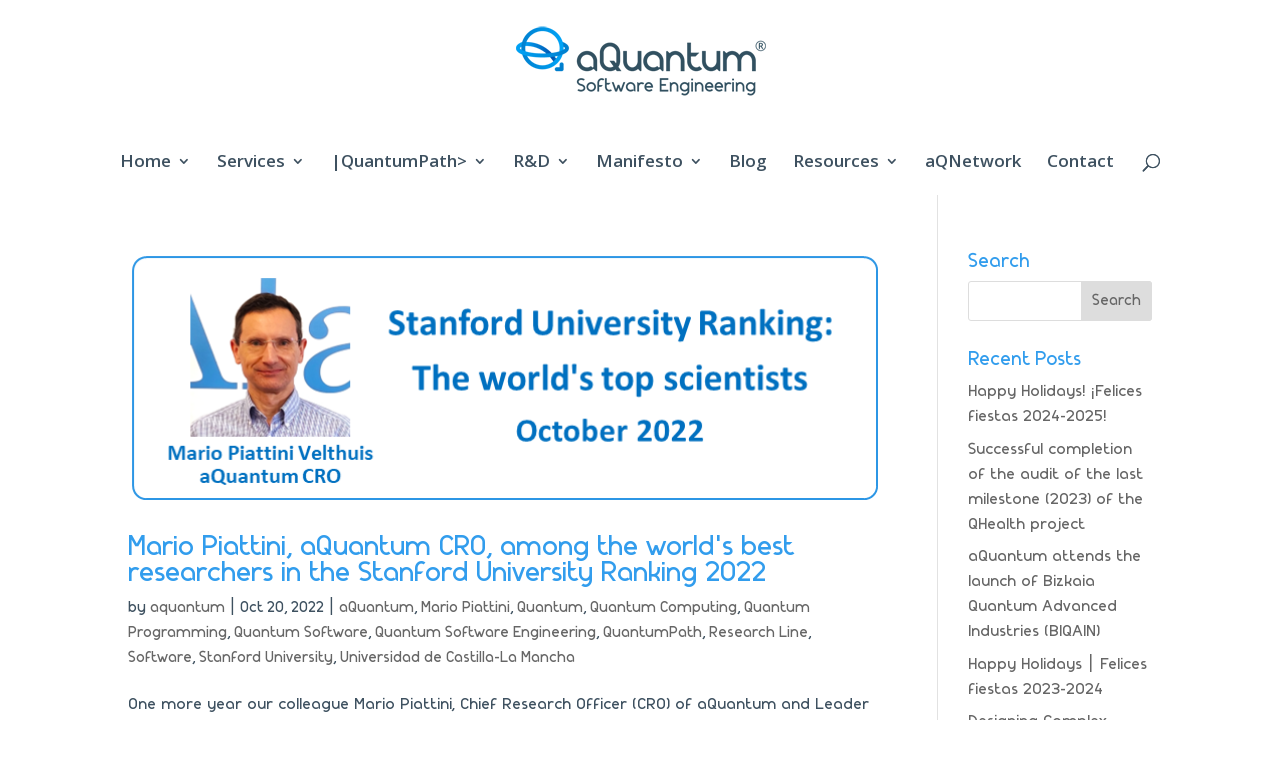

--- FILE ---
content_type: text/css
request_url: https://www.aquantum.es/wp-content/themes/Divi-hijo/style.css?ver=4.27.5
body_size: 6335
content:
/*
Theme Name: Divi-hijo
Theme URI: https://www.aquantum.es
Version: 1
Description: Tema hijo Divi para aQuantum
Author: Alhambra
Author URI: https://www.aquantum.es
Template: Divi
*/
 
@import url("../Divi/style.css");
/*Fuente general del tema*/
@font-face {font-family: 'Alhambra IT';
	src: local('AlhambraIT-Medium.ttf'),
	url("/wp-content/uploads/et-fonts/AlhambraIT-Medium.ttf") format('truetype');
	font-weight: normal;}

/**---------------- Botones CTA ----------------**/

.et_pb_bg_layout_freedeveloper_subscribe {
	color: #ffffff !important;
	border-width: 0px !important;
	border-radius: 15px;
	font-size: 16px;
	font-family: 'Open Sans',Helvetica,Arial,Lucida,sans-serif !important;
	background-color: #02cebb;
	padding-top: 15px !important;
	padding-right: 25px !important;
	padding-bottom: 15px !important;
	padding-left: 25px !important;
	margin-right: 5px !important;
	margin-left: 5px !important;
}

.et_pb_bg_layout_freedeveloper_subscribe:hover {
	background-color: #3e5160 !important;
}	
	
.et_pb_bg_layout_freedeveloper_info {
	color: #02cebb !important;
	border-width: 2px !important;
	border-color: #02cebb;
	border-radius: 15px;
	font-size: 15px;
	font-family: 'Open Sans',Helvetica,Arial,Lucida,sans-serif !important;
	background-color: #ffffff;
	padding-top: 15px !important;
	padding-right: 25px !important;
	padding-bottom: 15px !important;
	padding-left: 25px !important;
	margin-right: 5px !important;
	margin-left: 5px !important;
}

.et_pb_bg_layout_freedeveloper_info:hover {
	color: #3e5160 !important;
	border-width: 2px !important;
	border-color: #3e5160 !important;
	border-radius: 15px;
	font-size: 15px;
	font-family: 'Open Sans',Helvetica,Arial,Lucida,sans-serif !important;
	background-color: #ffffff !important;
	padding-top: 15px !important;
	padding-right: 25px !important;
	padding-bottom: 15px !important;
	padding-left: 25px !important;
	margin-right: 5px !important;
	margin-left: 5px !important;
}	

.et_pb_bg_layout_developer_subscribe {
	color: #ffffff !important;
	border-width: 0px !important;
	border-radius: 15px;
	font-size: 16px;
	font-family: 'Open Sans',Helvetica,Arial,Lucida,sans-serif !important;
	background-color: #009486;
	padding-top: 15px !important;
	padding-right: 25px !important;
	padding-bottom: 15px !important;
	padding-left: 25px !important;
	margin-right: 5px !important;
	margin-left: 5px !important;
}

.et_pb_bg_layout_developer_subscribe:hover {
	background-color: #3e5160 !important;
}	
	
.et_pb_bg_layout_developer_info {
	color: #009486 !important;
	border-width: 2px !important;
	border-color: #009486;
	border-radius: 15px;
	font-size: 15px;
	font-family: 'Open Sans',Helvetica,Arial,Lucida,sans-serif !important;
	background-color: #ffffff;
	padding-top: 15px !important;
	padding-right: 25px !important;
	padding-bottom: 15px !important;
	padding-left: 25px !important;
	margin-right: 5px !important;
	margin-left: 5px !important;
}

.et_pb_bg_layout_developer_info:hover {
	color: #3e5160 !important;
	border-width: 2px !important;
	border-color: #3e5160 !important;
	border-radius: 15px;
	font-size: 15px;
	font-family: 'Open Sans',Helvetica,Arial,Lucida,sans-serif !important;
	background-color: #ffffff !important;
	padding-top: 15px !important;
	padding-right: 25px !important;
	padding-bottom: 15px !important;
	padding-left: 25px !important;
	margin-right: 5px !important;
	margin-left: 5px !important;
}	
	
.et_pb_bg_layout_business_quote {
	color: #ffffff !important;
	border-width: 0px !important;
	border-radius: 15px;
	font-size: 16px;
	font-family: 'Open Sans',Helvetica,Arial,Lucida,sans-serif !important;
	background-color: #329ded;
	padding-top: 15px !important;
	padding-right: 25px !important;
	padding-bottom: 15px !important;
	padding-left: 25px !important;
	margin-right: 5px !important;
	margin-left: 5px !important;
}

.et_pb_bg_layout_business_quote:hover {
	background-color: #3e5160 !important;
}	
	
.et_pb_bg_layout_business_info {
	color: #329ded !important;
	border-width: 2px !important;
	border-color: #329ded;
	border-radius: 15px;
	font-size: 15px;
	font-family: 'Open Sans',Helvetica,Arial,Lucida,sans-serif !important;
	background-color: #ffffff;
	padding-top: 15px !important;
	padding-right: 25px !important;
	padding-bottom: 15px !important;
	padding-left: 25px !important;
	margin-right: 5px !important;
	margin-left: 5px !important;
}

.et_pb_bg_layout_business_info:hover {
	color: #3e5160 !important;
	border-width: 2px !important;
	border-color: #3e5160 !important;
	border-radius: 15px;
	font-size: 15px;
	font-family: 'Open Sans',Helvetica,Arial,Lucida,sans-serif !important;
	background-color: #ffffff !important;
	padding-top: 15px !important;
	padding-right: 25px !important;
	padding-bottom: 15px !important;
	padding-left: 25px !important;
	margin-right: 5px !important;
	margin-left: 5px !important;
}	
	

.et_pb_bg_layout_enterprise_quote {
	color: #ffffff !important;
	border-width: 0px !important;
	border-radius: 15px;
	font-size: 16px;
	font-family: 'Open Sans',Helvetica,Arial,Lucida,sans-serif !important;
	background-color: #7d9303;
	padding-top: 15px !important;
	padding-right: 25px !important;
	padding-bottom: 15px !important;
	padding-left: 25px !important;
	margin-right: 5px !important;
	margin-left: 5px !important;
}

.et_pb_bg_layout_enterprise_quote:hover {
	background-color: #3e5160 !important;
}	
	
.et_pb_bg_layout_enterprise_info {
	color: #7d9303 !important;
	border-width: 2px !important;
	border-color: #7d9303;
	border-radius: 15px;
	font-size: 15px;
	font-family: 'Open Sans',Helvetica,Arial,Lucida,sans-serif !important;
	background-color: #ffffff;
	padding-top: 15px !important;
	padding-right: 25px !important;
	padding-bottom: 15px !important;
	padding-left: 25px !important;
	margin-right: 5px !important;
	margin-left: 5px !important;
}

.et_pb_bg_layout_enterprise_info:hover {
	color: #3e5160 !important;
	border-width: 2px !important;
	border-color: #3e5160 !important;
	border-radius: 15px;
	font-size: 15px;
	font-family: 'Open Sans',Helvetica,Arial,Lucida,sans-serif !important;
	background-color: #ffffff !important;
	padding-top: 15px !important;
	padding-right: 25px !important;
	padding-bottom: 15px !important;
	padding-left: 25px !important;
	margin-right: 5px !important;
	margin-left: 5px !important;
}	